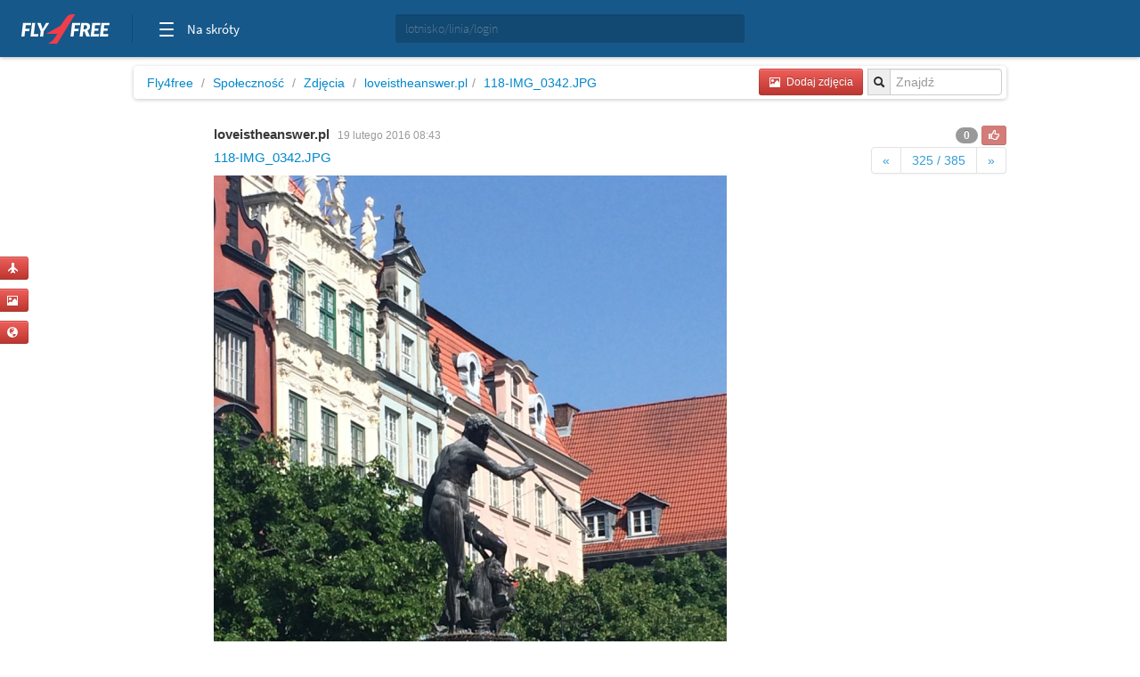

--- FILE ---
content_type: text/html; charset=utf-8
request_url: https://www.google.com/recaptcha/api2/aframe
body_size: 267
content:
<!DOCTYPE HTML><html><head><meta http-equiv="content-type" content="text/html; charset=UTF-8"></head><body><script nonce="UrMm8QuTu4W2CArUDx5O3A">/** Anti-fraud and anti-abuse applications only. See google.com/recaptcha */ try{var clients={'sodar':'https://pagead2.googlesyndication.com/pagead/sodar?'};window.addEventListener("message",function(a){try{if(a.source===window.parent){var b=JSON.parse(a.data);var c=clients[b['id']];if(c){var d=document.createElement('img');d.src=c+b['params']+'&rc='+(localStorage.getItem("rc::a")?sessionStorage.getItem("rc::b"):"");window.document.body.appendChild(d);sessionStorage.setItem("rc::e",parseInt(sessionStorage.getItem("rc::e")||0)+1);localStorage.setItem("rc::h",'1769603487848');}}}catch(b){}});window.parent.postMessage("_grecaptcha_ready", "*");}catch(b){}</script></body></html>